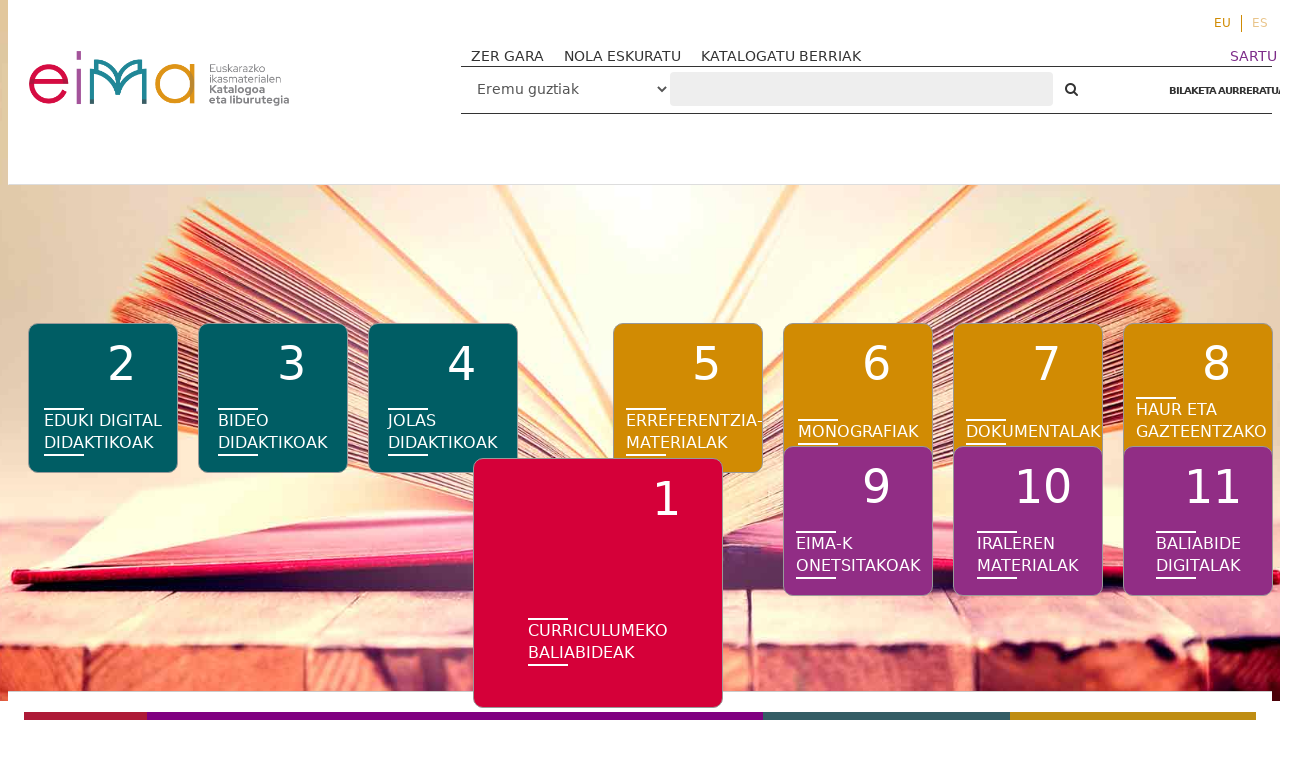

--- FILE ---
content_type: text/html; charset=UTF-8
request_url: http://eimakatalogoa.eus/vufind/Search/?filter%5B%5D=genre_facet%3A%22Zinema+dokumentala%22&filter%5B%5D=genre_facet%3A%22Bideo+didaktikoak%22&filter%5B%5D=format%3A%22Electronic%22&filter%5B%5D=100_str_mv%3A%22Mtez.+de+San+Vicente%2C+Harkaitz%22&filter%5B%5D=100_str_mv%3A%22Fuente+de+la%2C+Raul%22&filter%5B%5D=topic_facet%3A%22Kultura+aniztasuna%22&type=AllFields&view=rss
body_size: 8359
content:
<!DOCTYPE html><html lang="eu">
  <head>

<!-- Google tag (gtag.js) -->


<!-- Google tag (gtag.js) 
<script async src="https://www.googletagmanager.com/gtag/js?id=G-2X2S59VR6B"></script>
<script>
  window.dataLayer = window.dataLayer || [];
  function gtag(){dataLayer.push(arguments);}
  gtag('js', new Date());

  gtag('config', 'G-2X2S59VR6B');
</script>-->

<!-- Google tag (gtag.js) --> <script async src="https://www.googletagmanager.com/gtag/js?id=G-P544EDL98M"></script> <script> window.dataLayer = window.dataLayer || []; function gtag(){dataLayer.push(arguments);} gtag('js', new Date()); gtag('config', 'G-P544EDL98M'); </script>

    <style media="screen">
    .modal-dialog {
        width: 80% !important;
    }
    .breadcrumb > li + li::before {
        color: #000 !important;
    }
    .searchForm a,
    .searchForm a:hover {
      font-weight: bold;
    }
    .modal-body table tr {
      display: none;
    }
    .modal-body table tr:nth-of-type(4) {
      display: block;
    }
    .searchForm .checkbox input[type="checkbox"] {
    width: auto;
    display: inline-block;
    }
    .modal-body .media-left {
      width: 30%
    }

    .modal-body .media-body {
      width: 70%
    }
    .modal-body img.recordcover {
      height: auto;
      max-height: 100%;
    }
    </style>
        <meta charset="utf-8">
    <meta http-equiv="X-UA-Compatible" content="IE=edge"/>
    <meta name="viewport" content="width=device-width,initial-scale=1.0"/>
    <meta http-equiv="Content-Type" content="text/html; charset=UTF-8">
<meta name="Generator" content="VuFind 4.1">    <title>Inicio de Búsqueda</title>        <!-- RTL styling -->
        <link href="/vufind/themes/sandal/css/compiled.css?_=1623914798" media="all" rel="stylesheet" type="text/css">
<link href="/vufind/themes/bootstrap3/css/print.css?_=1529867890" media="print" rel="stylesheet" type="text/css">
<!--[if lt IE 10]><link href="/vufind/themes/bootstrap3/css/flex-fallback.css?_=1506689756" media="" rel="stylesheet" type="text/css"><![endif]-->
<link href="/vufind/themes/root/images/vufind-favicon.ico" rel="shortcut icon" type="image/x-icon">
<link href="/vufind/Search/OpenSearch?method=describe" rel="search" type="application/opensearchdescription+xml" title="Bilatu Liburutegiko Katalogoan">                <!--[if lt IE 10]><script type="text/javascript" src="/vufind/themes/bootstrap3/js/vendor/base64.js?_=1506689756"></script><![endif]-->
<script type="text/javascript" src="/vufind/themes/bootstrap3/js/vendor/jquery.min.js?_=1506689756"></script>
<script type="text/javascript" src="/vufind/themes/bootstrap3/js/vendor/bootstrap.min.js?_=1506689756"></script>
<script type="text/javascript" src="/vufind/themes/bootstrap3/js/vendor/bootstrap-accessibility.min.js?_=1506689756"></script>
<script type="text/javascript" src="/vufind/themes/bootstrap3/js/vendor/validator.min.js?_=1506689756"></script>
<script type="text/javascript" src="/vufind/themes/bootstrap3/js/lib/form-attr-polyfill.js?_=1506689756"></script>
<script type="text/javascript" src="/vufind/themes/bootstrap3/js/lib/autocomplete.js?_=1506689756"></script>
<script type="text/javascript" src="/vufind/themes/bootstrap3/js/common.js?_=1700059184"></script>
<script type="text/javascript" src="/vufind/themes/bootstrap3/js/lightbox.js?_=1549882653"></script>
<script type="text/javascript">
    //<!--
    var userIsLoggedIn = false;
    //-->
</script>
<script type="text/javascript">
    //<!--
    VuFind.path = '/vufind';
VuFind.defaultSearchBackend = 'Solr';
VuFind.addTranslations({"add_tag_success": "Etiketak gordeak","bulk_email_success": "Itemak bidali dira.","bulk_noitems_advice": "Ez duzu ezer  aukeratu.","bulk_save_success": "Itema(k) gorde d(it)uzu","close": "Itxi","collection_empty": "Inongo item-ik ez dago ikusteko.","error_occurred": "Errore bat gertatu da:","go_to_list": "Joan zerrendara","libphonenumber_invalid": "Telefono zenbakia ez da zuzena","libphonenumber_invalidcountry": "Herriko aurrezenbakia ez da zuzena","libphonenumber_invalidregion": "Herrialdeko aurrezenbakia ez da zuzena:","libphonenumber_notanumber": "The string supplied did not seem to be a phone number","libphonenumber_toolong": "Sartutako testu katea luzegia da telefono zenbakia izateko","libphonenumber_tooshort": "Sartutako testu katea motzegia da telefono zenbakia izateko","libphonenumber_tooshortidd": "Telefono zenbakia motzegia da IDD-en atzean","loading": "Lanean","more": "Gehiago","number_thousands_separator": ".","sms_success": "Mezua bidalia.","Phone number invalid": "Telefono zenbakia ez da zuzena","Invalid country calling code": "Herriko aurrezenbakia ez da zuzena","Invalid region code": "Herrialdeko aurrezenbakia ez da zuzena:","The string supplied did not seem to be a phone number": "The string supplied did not seem to be a phone number","The string supplied is too long to be a phone number": "Sartutako testu katea luzegia da telefono zenbakia izateko","The string supplied is too short to be a phone number": "Sartutako testu katea motzegia da telefono zenbakia izateko","Phone number too short after IDD": "Telefono zenbakia motzegia da IDD-en atzean"});
    //-->
</script>  </head>
  <body class="template-dir-search template-name-home  ">
    
    <header class="header-nav-wrapper hidden-print">

            <a class="sr-only" href="#content">Joan edukira</a>
        <ul class="language-selector">
    <li>
      <form method="post" name="langForm" id="langForm">
        <input type="hidden" name="mylang"/>
      </form>
                  <a href="#"  class="active" onClick="document.langForm.mylang.value='eu';document.langForm.submit()">EU</a>
                  <a href="#"  onClick="document.langForm.mylang.value='es';document.langForm.submit()">ES</a>
            </li>
  </ul>
  <div class="banner container navbar">
  <div class="navbar-header">
    <button type="button" class="navbar-toggle" data-toggle="collapse" data-target="#header-collapse">
      <span class="sr-only">Toggle navigation</span>
      <i class="fa fa-bars" aria-hidden="true"></i>
    </button>
    <a class="navbar-brand lang-eu" href="/vufind/">VuFind</a>
   <!-- <a href="#" onclick="$('#home_message').modal()" class="warning-link">abisua</a>-->
    <div class="visible-xs">
        <form id="searchForm" class="searchForm navbar-form navbar-left flip " method="get" action="/vufind/Search/Results" name="searchForm" autocomplete="off">
             
        <select id="searchForm_type" class="searchForm_type form-control select-type" name="type" >
                    <option value="AllFields" selected>
                                Eremu guztiak            </option>
                    <option value="Title" >
                                Izenburua            </option>
                    <option value="Series" >
                                Bilduma            </option>
                    <option value="Author" >
                                Egilea            </option>
                    <option value="Subject" >
                                Gaia            </option>
                    <option value="genre" >
                                Generoa / Forma            </option>
                    <option value="ISN" >
                                ISBN/ISSN            </option>
                    <option value="690" >
                                Hezkuntza-etapa            </option>
                    <option value="691" >
                                Ikasgaia            </option>
                    <option value="692" >
                                Lanbide-arloa            </option>
                    <option value="693" >
                                Heziketa-zikloa            </option>
                    <option value="694" >
                                Lanbide-modulua            </option>
                    <option value="952o" >
                                Signatura-topografikoa            </option>
                    <option value="publisher" >
                                Argitaratzailea            </option>
                    </select>
            <input id="searchForm_lookfor" class="searchForm_lookfor form-control search-query autocomplete searcher:Solr" type="text" name="lookfor" value="" placeholder="‌" />
     
     
      <button type="submit" class="btn btn-no-border"><i class="fa fa-search" aria-hidden="true"></i></button> <!-- Bilatu -->
          <a href="/vufind/Search/Advanced" class="btn btn-link" rel="nofollow">BILAKETA AURRERATUA</a>
        
                      </form>
    </div>
  </div>
      <div class="collapse navbar-collapse" id="header-collapse">
      <nav class="custom-responsive-nav">
                  <ul class="nav navbar-nav navbar-left">
  <li>
    <a href="/vufind/?page=homepage">ZER GARA</a>
  </li>
<li>
    <a href="/vufind/?page=help">NOLA ESKURATU</a>
  </li>

  <li>
    <a href="/vufind/Search/NewItem?range=7&submit=Buscar&sort=year">KATALOGATU BERRIAK</a>
  </li>
<!--
  <li>
    <a href="https://landing.mailerlite.com/webforms/landing/i7n5p0" target="_blank"><img src="/vufind/themes/bootstrap3/images/icons/newsletter_icon-icons.com_49286.png" alt="">buletina</a>
  </li>-->
</ul>
                <ul role="navigation" class="nav navbar-nav navbar-right flip">
                    
          
              <li class="logoutOptions hidden">
                <a href="/vufind/MyResearch/Home?redirect=0"><i class="fa fa-home" aria-hidden="true"></i> Kontua</a>
              </li>

            

            <li class="logoutOptions hidden">
              <a href="/vufind/MyResearch/Logout" class="logout"><i class="fa fa-sign-out" aria-hidden="true"></i> Irten</a>
            </li>
            <li id="loginOptions">
                                            <a style="color:#7d2c89" href="/vufind/?page=register"> SARTU</a>
                          </li>
          
                    </ul>

        <!-- <nav class="nav searchbox hidden-print"> -->
        <div class="hidden-xs">
            <form id="searchForm" class="searchForm navbar-form navbar-left flip " method="get" action="/vufind/Search/Results" name="searchForm" autocomplete="off">
             
        <select id="searchForm_type" class="searchForm_type form-control select-type" name="type" >
                    <option value="AllFields" selected>
                                Eremu guztiak            </option>
                    <option value="Title" >
                                Izenburua            </option>
                    <option value="Series" >
                                Bilduma            </option>
                    <option value="Author" >
                                Egilea            </option>
                    <option value="Subject" >
                                Gaia            </option>
                    <option value="genre" >
                                Generoa / Forma            </option>
                    <option value="ISN" >
                                ISBN/ISSN            </option>
                    <option value="690" >
                                Hezkuntza-etapa            </option>
                    <option value="691" >
                                Ikasgaia            </option>
                    <option value="692" >
                                Lanbide-arloa            </option>
                    <option value="693" >
                                Heziketa-zikloa            </option>
                    <option value="694" >
                                Lanbide-modulua            </option>
                    <option value="952o" >
                                Signatura-topografikoa            </option>
                    <option value="publisher" >
                                Argitaratzailea            </option>
                    </select>
            <input id="searchForm_lookfor" class="searchForm_lookfor form-control search-query autocomplete searcher:Solr" type="text" name="lookfor" value="" placeholder="‌" />
     
     
      <button type="submit" class="btn btn-no-border"><i class="fa fa-search" aria-hidden="true"></i></button> <!-- Bilatu -->
          <a href="/vufind/Search/Advanced" class="btn btn-link" rel="nofollow">BILAKETA AURRERATUA</a>
        
                      </form>
        </div>
        <!-- </nav> -->
      </nav>
    </div>
  </div>

  <!-- <div class="search container navbar">
    <nav class="nav searchbox hidden-print">
          </nav>
  </div> -->
      <!-- <span class="red"></span><span class="green"></span><span class="yellow"></span> -->

    </header>
    <nav class="breadcrumbs">

      <div class="container">
              </div>
    </nav>
    <div role="main" class="main">
      <div id="content" class="container">
        
  <div class="searchHomeContent">
          <script type="text/javascript">
    //<!--
    $(document).ready(function() {
  $.ajax({
      dataType: 'json',
      method: 'GET',
      data: {'offlineModeMsg':'ils_offline_home_message'},
      url: VuFind.path + '/AJAX/JSON?method=getIlsStatus',
      success: function(response) {
          $('.searchHomeContent').prepend(response.data);
      }
  });
});
    //-->
</script>
                  <script type="text/javascript">
    //<!--
    $("#searchForm_lookfor").focus();
    //-->
</script>  </div>

      <div class="search-home-facets">
          </div>

          
      <style media="screen">.btn-number:after,
.btn-number:before {
  content: "";
  border: none !important
}

.btn-number {
  font-size: 46px;
  position: absolute !important;
  top: 40px !important;
  right: 30px;
}

@media only screen and (min-width: 0px) {
  .template-name-home {
    background-color: #fff;
    background-repeat: no-repeat;
    background-size: cover;
    background-repeat: no-repeat;
    background-size: cover;
    background-position: top left;
  }

  .home-row {
    position: relative;
    top: auto;
    left: auto;
    bottom: auto;
    text-align: left;
  }

  .searchHomeContent {
    /* position: absolute !important; */
    z-index: 1;
  }

  a.btn {
    /* color: white; */
    /* margin-bottom: 20px; */
  }

  a.btn:hover {
    opacity: .75;
    color: white
  }

  .btn span {
    display: inline-block;
    position: relative;
    top: 75%;
    transform: translateY(-50%);
    text-align: left;
  }

  .btn span:after {
    content: "";
    border-top: 2px solid white;
    width: 40px;
    display: block;
    margin-bottom: 5px;
  }

  .btn span:before {
    content: "";
    border-top: 2px solid white;
    width: 40px;
    display: block;
    margin-top: 5px;
  }

  .buttons {
    padding-top: 0px;
    position: relative;
  }

  .buttons a {
    color: white
  }

  .buttons .btn {
    height: 125px;
    border-radius: .25rem;
    border-color: #999;
    width: 125px;
    border-radius: 10px;
    position: relative;
    margin-right: 15px;
    margin-bottom: 25px;
  }

  .btn:hover {}

  .btn:hover {
    background-color: inherit;
  }

  .buttons .btn.btn-success {
    border-radius: .25rem;
    border-color: #999;
    border-radius: 10px;
  }

  .buttons .btn.btn-danger {
    border-radius: .25rem;
    border-color: #999;
    border-radius: 10px;
  }

  .buttons .btn.btn-circle {
    width: 50%;
    height: 0;
    padding-bottom: 50%;
    -moz-border-radius: 50%;
    -webkit-border-radius: 50%;
    border-radius: 50%;
    background-color: #999;
  }

  .buttons .btn.btn-blue {
    border-radius: .25rem;
    border-color: #999;
    border-radius: 10px;
  }

  .buttons .btn.btn-green {
    border-radius: .25rem;
    border-color: #999;
    border-radius: 10px;
    background-color: #005d64;
    width: 150px;
    height: 150px;
  }

  .buttons .btn.btn-brown {
    border-radius: .25rem;
    border-color: #999;
    border-radius: 10px;
    background-color: #d18b03;
    width: 150px;
    height: 150px
  }

  .buttons .btn.btn-purple {
    border-radius: .25rem;
    border-color: #999;
    border-radius: 10px;
    background-color: #912d85;
    width: 150px;
    height: 150px
  }

  .buttons .btn.btn-red {
    border-radius: .25rem;
    border-color: #999;
    border-radius: 10px;
    background-color: #d50039;
    width: 150px;
    height: 150px
  }

  .first {
    border: 15px solid #9959a8 !important;
    background-color: transparent;
    color: #9958a8 !important;
  }

  .second {
    background: none !important;
    border: 15px solid #d89d43 !important;
    color: #d89d43 !important;
  }

  .four,
  .four:hover {
    background-color: #991498
  }

  .five,
  .five:hover {
    background: #a975b5 !important;
  }

  .six {
    border: 15px solid #d25263 !important;
    background: none;
    color: #d25263 !important
  }

  .third:hover {
    background-color: #d9534e !important
  }

  .seven,
  .seven:hover {
    background: #d79d43 !important;
  }

  .eight, .eight:hover {
    background: #e6c087;
  }

  .nine,
  .nine:hover {
    background: #8da0ab;
  }

  .ten,
  .ten:hover {
    background: #537783 !important;
  }

  .eleven {
    background-color: transparent;
    border: 15px solid #537782 !important;
    color: #537782 !important;
  }

  .first,
  .second,
  .four,
  .five,
  .six,
  .third,
  .seven,
  .eight,
  .nine,
  .ten,
  .eleven {
    top: inherit;
    left: inherit;
  }
}

@media only screen and (min-width: 1024px) {
  .buttons .btn {
    height: 175px;
    border-radius: .25rem;
    border-color: #999;
    width: 175px;
    border-radius: 10px;
    position: relative;
    margin-right: 15px;
  }

    .buttons .btn.btn-red {
      width: 250px;
      height: 250px
    }

}
@media ( (max-height: 600px) and (max-width: 1024px) ) {
  .home-row-three {
    right: 0;
    top: 90px !important;
  }
}
@media (min-height: 767px) {
  .home-row-three {
    right: 0;
    top:  143px !important;
  }
}
@media (min-height: 768px) {
  .home-row-three {
    right: 0;
    top:  135px !important;
  }
}
@media (min-height: 768px) {
  .home-row-three {
    right: 0;
    top:  0px !important;
  }
}

@media (min-width: 1024px) {
  .template-name-home {
    background-repeat: no-repeat;
    /* background-size: cover; */
    background-repeat: no-repeat;
    background-size: cover;
    background-position: center -160px;
  }
  .template-name-home #content {
    width: 1000px;
  }
  .home-row {
    position: absolute;
  }
  .home-row-one {
    z-index: 1;
    left: 0;
    bottom: -35px;
  }
  .home-row-two {
    left: 0;
    top: 45px
  }
  .home-row-three {
    right: 0;
    top: 220px !important;
  }

  .home-row-last {
    right: 0;
    bottom: -40px;
  }
  .buttons {
    top: 0px;
    position: relative;
    height: 65vh;
  }

  .first {
    /* left: 140px;
                            top: 160px; */
    background-color: transparent;
    color: #9958a8 !important;
  }

  .second {
    /* left: 333px;
                            top: 265px; */
    height: 175px !important;
    width: 175px !important;
    background: none !important;
    color: #d89d43 !important;
  }

  .four {
    /* left: 475px;
                            top: 540px; */
  }

  .five {
    /* left: 470px;
                            top: 160px; */
    background: #a975b5;
    width: 200px !important;
    height: 200px !important;
  }

  .six {
    /* left: 465px;
                            top: 350px; */
    width: 200px !important;
    height: 200px !important;
    border: 15px solid #d25263 !important;
    background: none;
    color: #d25263 !important
  }

  .third {
    /* left: 145px;
                            top: 330px; */
    width: 220px !important;
    height: 220px !important;
  }

  .seven {
    /* right: 100px;
                            top: 350px; */
    background: #d79d43;
    width: 170px !important;
    height: 170px !important;
  }

  .eight {
    /* left: 630px;
                            top: 480px; */
    background: #e6c087;
    width: 155px !important;
    height: 155px !important;
  }

  .nine {
    /* left: 300px;
                            top: 505px; */
    width: 175px !important;
    height: 175px !important;
    background: #8da0ab;
  }

  .ten {
    /* left: 755px;
                            top: 500px; */
    background: #537783;
    width: 250px !important;
    height: 250px !important;
  }

  .eleven {
    /* left: 665px;
                            top: 300px; */
    background-color: transparent;
    width: 200px !important;
    height: 200px !important;
    border: 15px solid #537782 !important;
    color: #537782 !important;
  }

  .buttons .btn {
    height: 170px;
    /* border-radius: .25rem; */
    border-color: #999;
    width: 170px;
    border-radius: 10px;
    position: relative;
    color: white;
    text-transform: uppercase;
    /* font-weight: bold; */
    font-size: 16px
  }

  .buttons .btn.btn-success {
    height: 250px;
    border-radius: .25rem;
    border-color: #999;
    width: 250px;
    border-radius: 10px;
  }

  .buttons .btn.btn-danger {
    height: 450px;
    border-radius: .25rem;
    border-color: #999;
    width: 450px;
    border-radius: 10px;
  }

  .buttons .btn.btn-blue {
    height: 350px;
    border-radius: .25rem;
    border-color: #999;
    width: 350px;
    border-radius: 10px;
  }

  .buttons .btn.btn-green {
    /* height: 300px; */
    border-radius: .25rem;
    border-color: #999;
    /* width: 300px; */
    border-radius: 10px;
  }
}
@media only screen and (min-width: 1280px) {
  .home-row {
    position: absolute;
  }

  .home-row-one {
    left: 35%;
    top: 235px;
    z-index: 1;
  }

  .home-row-two {
    left: 0;
    top: 100px
  }

  .home-row-three {
    right: 0;
    top: 100px !important
  }

  .home-row-last {
    right: 0;
    bottom: 30px;
  }


}

/*
@media (min-width: 1000px) {
  .home-row-two {
      left: 0;
      top: 0px;
  }
  .home-row-last {
    right: 0;
    bottom: 30px;
  }
  .home-row-one {
    left: 5%;
    top: 235px;
    z-index: 1;
  }
} */


@media (min-width: 1200px) {
  .template-name-home #content {
    width: 1300px;
  }
}

.tooltip {
  opacity: .8 !important;
}

</style>
      
<!--
<div class="modal fade hidden-print in" id="home_message">
  <div class="modal-dialog">
          <div class="modal-content">
            <button type="button" class="close" data-dismiss="modal" aria-hidden="true">×</button>
            <div class="modal-body">
              <h2>Ongi etorri EIMA Katalogoaren webgune berritura</h2>
              <p>Bertsio berrituan errazago egingo zaizu katalogoko materialak bilatzea eta eskatzea. Zure erabiltzailea eta hari lotutako guztia mantendu dira.<a href="http://klasikoa.eimakatalogoa.eus" target=_blank"> Aurreko bertsioa</a> ere eskuragarri izango duzu aldi batez. Edozein zalantza, iradokizun, eta abarrerako, jar zaitez gurekin
              harremanetan: <a href="mailto:eimakatalogoa@gmail.com">eimakatalogoa@gmail.com</a></p>
          </div>
      </div>
  </div>
</div>
-->
<div class="buttons">
  <div class="row home-row home-row-one">
    <a href="/vufind/Search/Results?view=grid&type=AllFields&filter%5B%5D=genre_facet%3A%22Curriculumeko+baliabideak%22" data-toggle="tooltip" data-placement="top" data-original-title="Irakaskuntzarako berariaz sortutako ikasmaterialak: ikasliburuak, gidaliburuak, lan-koadernoak eta abar. Ikasmailaren eta ikasgaiaren arabera sailkatuta. "
      class="btn btn-red">
      <span class="btn-number">1</span>
      <span>CURRICULUMEKO <br />BALIABIDEAK</span></a>
  </div>
  <div class="row home-row home-row-two">
    <a href="/vufind/Search/Results?view=grid&type=AllFields&filter%5B%5D=genre_facet%3A%22Eduki+digital+didaktikoak%22" data-toggle="tooltip" data-placement="top" data-original-title=" Webguneak, simulazio interaktiboak, JClic baliabideak, etab. Sarean eskuragarri; asko, deskargatzekoak. Ikasmailaren eta ikasgaiaren arabera sailkatuak."
      class="btn btn-green">
      <span class="btn-number">2</span>
      <span>EDUKI DIGITAL <br />DIDAKTIKOAK</span></a>
    <a href="/vufind/Search/Results?view=grid&type=AllFields&filter%5B%5D=genre_facet%3A%22Bideo+didaktikoak%22" data-toggle="tooltip" data-placement="top" data-original-title=" Haur eta gazteentzako dokumentalak, filmak, elkarrizketak, ikuskizunak, azalpen-bideoak, etab."
      class="btn btn-green">
      <span class="btn-number">3</span>
      <span>BIDEO <br />DIDAKTIKOAK</span></a>
    <a href="/vufind/Search/Results?view=grid&type=AllFields&filter%5B%5D=genre_facet%3A%22Jolas+didaktikoak%22" data-toggle="tooltip" data-placement="top" data-original-title=" Mahai-jokoak, puzzleak, multimedia-jokoak, etab. Hainbat gai edota trebetasun lantzekoak. "
      class="btn btn-green">
      <span class="btn-number">4</span>
      <span>JOLAS <br />DIDAKTIKOAK</span></a>
  </div>
  <div class="row home-row home-row-three">
    <a href="/vufind/Search/Results?type=AllFields&filter%5B%5D=genre_facet%3A%22Erreferentzia-materialak%22" data-toggle="tooltip" data-placement="top" data-original-title=" Haur eta gazteentzako kontsulta-liburuak, dokumentalak, webguneak, etab. Bakarrik edo helduen laguntzarekin erabiltzeko material osagarriak. "
      class="btn btn-brown">
      <span class="btn-number">5</span>
      <span>ERREFERENTZIA-<br />MATERIALAK</span></a>
    <a href="/vufind/Search/Results?type=AllFields&filter%5B%5D=genre_facet%3A%22Monografiak%22" data-toggle="tooltip" data-placement="top" data-original-title=" Eskuliburuak, tratatuak, ikerketa-lanak, tesiak, etab. Helduentzako material espezializatua, bereziki irakasleek eskolak prestatzeko erabilgarria. "
      class="btn btn-brown">
      <span class="btn-number">6</span>
      <span>MONOGRAFIAK</span></a>
    <!-- style="left:0px;top: 500px;"   -->
    <!-- style="left: 250px;top: 300px;background: #e353bf;"  -->
    <!-- style="left: 600px;top: 600px;width: 250px;height:  250px;background: #266173;" -->
    <a href="/vufind/Search/Results?type=AllFields&filter%5B%5D=genre_facet%3A%22Dokumentalak%22" data-toggle="tooltip" data-placement="top" data-original-title="Helduentzako dokumentalak. Material osagarri gisa ere erabil daitezke eskoletan.  "
      class="btn btn-brown">
      <span class="btn-number">7</span>
      <span>DOKUMENTALAK</span></a>
    <a href="/vufind/Search/Results?view=grid&type=AllFields&filter%5B%5D=genre_facet%3A%22Haur+eta+Gazteentzako+Literatura%22" data-toggle="tooltip" data-placement="top" data-original-title=" Adin-tarteka eta gaika sailkatuta.  " class="btn btn-brown">
      <span class="btn-number">8</span>
      <span>HAUR ETA <br />GAZTEENTZAKO<br />LITERATURA</span></a>
  </div>
  <!-- style="left:650px;top: 100px;"  -->
  <!-- style="left:700px;top: 300px;" -->
  <div class="row home-row home-row-last">
    <a href="/vufind/Search/Results?view=grid&type=AllFields&filter%5B%5D=genre_facet%3A%22EIMAk+onetsitako+materialak%22" data-toggle="tooltip" data-placement="top" data-original-title=" Hezkuntza Sailaren hizkuntza-onespena duten  materialak.  "
      class="btn btn-purple">
      <span class="btn-number">9</span>
      <span>EIMA-K <br />ONETSITAKOAK</span></a>
    <a href="/vufind/Search/Results?view=grid&type=AllFields&filter%5B%5D=genre_facet%3A%22IRALEren+materialak%22" data-toggle="tooltip" data-placement="top" data-original-title=" Irakasleek IRALEren ikastaroetan sortutako materialak. Oro har, curriculum-baliabideak dira, eta ikasmailaka eta ikasgaika antolatuta daude." class="btn btn-purple">
      <span class="btn-number">10</span>
      <span>IRALEREN <br />MATERIALAK</span></a>
    <a href="/vufind/Search/Results?limit=20&view=grid&type=AllFields&filter%5B%5D=genre_facet%3ABaliabide+digitalak"" data-toggle="tooltip" data-placement="top" data-original-title=" Sarean eskuratu daitezkeen Katalogoko materialak: bideoak, digitalizatutako liburuak, webguneak, simulazio interaktiboak, etab. "
      class="btn btn-purple">
      <span class="btn-number">11</span>
      <span>BALIABIDE <br />DIGITALAK</span></a>
  </div>
</div>
<script>
function setCookie(cname, cvalue, exdays) {
  var d = new Date();
  d.setTime(d.getTime() + (exdays*24*60*60*1000));
  var expires = "expires="+ d.toUTCString();
  document.cookie = cname + "=" + cvalue + ";" + expires + ";path=/";
}
function getCookie(cname) {
  var name = cname + "=";
  var decodedCookie = decodeURIComponent(document.cookie);
  var ca = decodedCookie.split(';');
  for(var i = 0; i <ca.length; i++) {
    var c = ca[i];
    while (c.charAt(0) == ' ') {
      c = c.substring(1);
    }
    if (c.indexOf(name) == 0) {
      return c.substring(name.length, c.length);
    }
  }
  return false;
}
$( document ).ready(function() {
  if ( !getCookie('display') ) {
    $('#home_message').modal()
    setCookie ( "display", "true", 10 );
  }
});
</script>

      <script type="text/javascript">
        $(function() {
          $('[data-toggle="tooltip"]').tooltip()
        })
      </script>
                </div>
    </div>
    <footer class="hidden-print">
  <div class="footer-wrapper">
  <div class="brand">


  <div class="first-col">
    <img src="/vufind/themes/sandal/images/footer-e.svg" alt="">

  </div>
  <div class="second-col">
    <ul>
      <li><a href="/vufind/Search/History">Bilaketaren historia</a></li>
      <li><a href="/vufind/Search/Advanced">Bilaketa aurreratua</a></li>
    </ul>
    <img src="/vufind/themes/sandal/images/logo-gobierno-vasco.svg" alt="">
  </div>
  <div class="third-col">
      <img src="/vufind/themes/sandal/images/footer-logo.svg" alt="">
      <p>Tel. 943 202748</p><p>eimakatalogoa@hezkuntza.net</p>
  </div>
  <div class="last-col">
    <a href="/vufind/?page=contact">
      <p>Otaola hiribidea, 29</p>
      <p>Eibarko Hezkuntza Esparrua</p>
      <p>Jaizkibel eraikina, 2. solairua</p>
      <p>20600 Eibar</p>
    </a>
  </div>
</div>
</div>

  <div class="poweredby">
      </div>

  <div id="footerModal" class="modal fade hidden-print" tabindex="-1" role="dialog" aria-labelledby="modalTitle" aria-hidden="true">
    <div class="modal-dialog">
      <div class="modal-content">
        <button style="padding: 2rem;cursor: pointer;z-index: 4;position: absolute;right: 0;top: 0;" type="button" class="close" data-dismiss="modal" aria-hidden="true">&times;</button>
        <div class="modal-body" style="padding: 4rem">Lanean...</div>
      </div>
    </div>
  </div>

</footer>
<script>
$( document ).ready(function() {

  $('.holdings-tab').each(function(key, item){
    var text = item.innerHTML
    var isFlash = text.toLowerCase().indexOf('flash')
    if (isFlash > 0) {

    }
  })

  $('.media-body a.fulltext, .holdings-tab a').each(function(key, item){
   var text = item.innerHTML
   var isFlash = text.toLowerCase().indexOf('flash')
   if (isFlash > 0) {

     var $video = $('.video')
     $video.hide()

     $(item).on('click', function(evt){
        evt.preventDefault()
        var message = 'Baliabide hau exekutatzeko Adobe Flash Player behar da, baina 2021. urtetik aurrera teknologia hau ez dago erabilgarri. Dena den, "Deskargatu webgunea" estekan klik eginez, baliabide osoa deskarga dezakezu zure ordenagailuan eta formatu-aldaketak eginez gero, exekutatzeko aukera egon daiteke. Bestalde, zehazten diren Creative Commons lizentziako baldintza berberak errespetatu behar dituzu: aitortu, berdin partekatu eta erabilera ez komertziala eman.'
        $('#footerModal .modal-body').empty().append(message)
        $('#footerModal').modal()
     })

   }
 })

})
</script>
    <!-- MODAL IN CASE WE NEED ONE -->
    <div id="modal" class="modal fade hidden-print" tabindex="-1" role="dialog" aria-labelledby="modalTitle" aria-hidden="true">
      <div class="modal-dialog">
        <div class="modal-content">
          <button type="button" class="close" data-dismiss="modal" aria-hidden="true">&times;</button>
          <div class="modal-body">Lanean...</div>
        </div>
      </div>
    </div>
    <div class="offcanvas-toggle" data-toggle="offcanvas"><i class="fa" title="Ireki albokobarra"></i></div>
    <div class="offcanvas-overlay" data-toggle="offcanvas"></div>
            
    <script type="text/javascript">
      if (document.querySelector('.img-col')) document.querySelector('.img-col').children[0].setAttribute('href', '')
      $(function(){
        $('.mainbody').find('.img-col').on('click', function(e){
          e.preventDefault()
          var $media = $('.media').clone()
          var $img = $media.find('img')
          var src = $img.attr('src')
          var repl = $img.attr('src')
          $img.attr('src', repl);
          $img.parent().css({'width':'250px'});
          $img.css({'width':'250px'});
          $img.parent('a').removeAttr('href')
          // /cgi-bin/koha/opac-image.pl?&biblionumber=13085
          $('.modal-body').empty().append($media)
          $('#modal').modal()
        })
      })
      $(function(){
        var $sidebar = $(".sidebar.right");
        var url = window.location;
        var search = url.search;

        var searchParams = new URLSearchParams(search);

        var type = searchParams.get("type");
        var filter = searchParams.get("filter[]") === 'genre_facet:"IRALEren materialak"';

        /* must be exactly? genre_facet%3A"IRALEren+materialak" */
        if (!filter) {
          var $collection = $('#side-panel-930_str_mv')

          if($collection) {
            $collection.hide()
          }
        }

      })
    </script>
  </body>
</html>


--- FILE ---
content_type: application/javascript
request_url: http://eimakatalogoa.eus/vufind/AJAX/JSON?method=getIlsStatus&offlineModeMsg=ils_offline_home_message
body_size: 58
content:
{"data":"","status":"OK"}

--- FILE ---
content_type: image/svg+xml
request_url: http://eimakatalogoa.eus/vufind/themes/sandal/images/footer-logo.svg
body_size: 5861
content:
<?xml version="1.0" encoding="utf-8"?>
<!-- Generator: Adobe Illustrator 16.0.0, SVG Export Plug-In . SVG Version: 6.00 Build 0)  -->
<!DOCTYPE svg PUBLIC "-//W3C//DTD SVG 1.1//EN" "http://www.w3.org/Graphics/SVG/1.1/DTD/svg11.dtd">
<svg version="1.1" id="Layer_1" xmlns="http://www.w3.org/2000/svg" xmlns:xlink="http://www.w3.org/1999/xlink" x="0px" y="0px"
	 width="79.5px" height="18.442px" viewBox="0 0 79.5 18.442" enable-background="new 0 0 79.5 18.442" xml:space="preserve">
<path fill="#FFFFFF" d="M28.494,18.432h-7.712V0.034h7.274c0.005,0.105,0.014,0.205,0.014,0.305
	c0.001,0.814,0.006,1.626-0.002,2.441c-0.002,0.205,0.055,0.285,0.272,0.283c0.804-0.01,1.607-0.008,2.411,0.002
	c0.224,0.002,0.289-0.08,0.286-0.299c-0.01-0.898-0.004-1.797-0.004-2.723h7.583c-0.204,0.92-0.408,1.842-0.619,2.793
	c0.324,0.072,0.615,0.146,0.91,0.201c0.211,0.037,0.269,0.135,0.286,0.355c0.122,1.492-0.291,2.904-0.613,4.332
	c-0.42,1.861-0.839,3.723-1.258,5.586c-0.02,0.09-0.032,0.182-0.053,0.309c0.535,0.123,1.054,0.258,1.579,0.357
	c0.262,0.049,0.347,0.145,0.343,0.422c-0.019,1.229-0.008,2.459-0.009,3.689v0.33h-6.22c-0.007-0.094-0.019-0.193-0.019-0.293
	c-0.002-0.662-0.01-1.324,0-1.984c0.004-0.227-0.053-0.33-0.301-0.309c-0.235,0.021-0.473,0.006-0.709,0.004
	c-0.467-0.004-0.633-0.168-0.633-0.633c0-2.621,0.001-5.24-0.002-7.861c-0.001-0.291-0.008-0.586-0.05-0.875
	c-0.107-0.744-0.574-1.217-1.325-1.24c-1.199-0.037-2.4-0.01-3.622-0.01v2.877c0.204,0,0.416-0.002,0.629,0.002
	c0.179,0.004,0.358,0.002,0.537,0.021c0.275,0.029,0.423,0.195,0.437,0.469c0.012,0.229,0.017,0.455,0.017,0.682
	c0.002,2.533,0.002,5.068,0.001,7.604C27.924,17.442,27.987,17.989,28.494,18.432"/>
<path fill="#FFFFFF" d="M9.841,18.434c0.5-0.135,1.053-0.254,1.585-0.434c0.966-0.326,1.846-0.818,2.633-1.473
	c0.141-0.117,0.174-0.201,0.068-0.371c-0.454-0.729-0.891-1.469-1.347-2.227c-0.277,0.195-0.529,0.387-0.798,0.557
	c-1.15,0.725-2.391,1.119-3.769,0.963c-1.884-0.215-3.276-1.553-3.57-3.424c-0.012-0.074-0.009-0.148-0.017-0.277h0.424
	c2.932,0,5.863-0.002,8.796-0.002c0.472,0,0.477,0.002,0.518-0.482c0.13-1.516-0.047-2.984-0.751-4.355
	C12.7,5.127,11.226,4.11,9.263,3.821C7.771,3.6,6.314,3.768,4.94,4.417C2.848,5.407,1.653,7.1,1.163,9.331
	C1.134,9.465,1.109,9.602,1.029,9.733c0-0.27,0-0.541,0-0.811c0-2.857,0.004-5.713-0.005-8.57C1.023,0.084,1.089-0.001,1.368,0
	c5.931,0.008,11.861,0.007,17.791,0c0.253,0,0.315,0.073,0.315,0.321c-0.007,5.806-0.005,11.613-0.005,17.421
	c0,0.225,0,0.451,0,0.691H9.841z"/>
<path fill="#FFFFFF" d="M66.897,18.426c-2.15,0-4.222-0.002-6.293,0.006c-0.227,0-0.293-0.076-0.291-0.295
	c0.006-0.928-0.003-1.854-0.003-2.781c-0.001-4.955-0.001-9.912,0-14.868c0-0.46,0.002-0.458,0.468-0.458
	c5.761-0.001,11.521-0.001,17.28-0.002c0.629,0,0.634-0.002,0.635,0.625c0.003,4.814,0.004,9.629,0.004,14.441
	c0,0.443-0.004,0.447-0.453,0.443c-0.188-0.002-0.379-0.004-0.565-0.027c-0.337-0.043-0.476-0.201-0.489-0.547
	c-0.008-0.197-0.006-0.396-0.006-0.596c-0.003-1.797,0.02-3.594-0.018-5.391c-0.023-1.102-0.289-2.156-0.942-3.072
	c-0.741-1.039-1.795-1.604-3.013-1.867c-1.535-0.336-3.079-0.322-4.617-0.008c-0.699,0.143-1.366,0.379-1.953,0.799
	c-0.639,0.457-1.009,1.068-1.038,1.861c-0.016,0.473-0.005,0.945-0.014,1.418c-0.004,0.199,0.061,0.281,0.278,0.277
	c0.983-0.012,1.968-0.01,2.951-0.002c0.169,0.002,0.223-0.062,0.225-0.209c0.003-0.15-0.003-0.303-0.002-0.453
	c0.006-0.461,0.153-0.664,0.586-0.828c0.779-0.299,1.579-0.307,2.366-0.086c0.313,0.086,0.632,0.273,0.866,0.5
	c0.575,0.555,0.632,1.305,0.638,2.051c0,0.053-0.147,0.148-0.229,0.152c-0.613,0.035-1.229,0.035-1.841,0.076
	c-1.607,0.107-3.173,0.404-4.607,1.17c-1.108,0.594-1.965,1.447-2.219,2.725c-0.372,1.871,0.226,3.688,1.992,4.768
	C66.673,18.295,66.754,18.342,66.897,18.426"/>
<path fill="#FFFFFF" d="M49.056,16.254c0.256-1.135,0.501-2.242,0.757-3.346s0.466-2.221,0.802-3.301
	c0.35-1.119,0.964-2.096,2.005-2.73c0.678-0.412,1.402-0.541,2.179-0.361c0.888,0.207,1.374,0.738,1.318,1.648
	c-0.048,0.785-0.215,1.57-0.381,2.344c-0.38,1.783-0.803,3.557-1.186,5.34c-0.222,1.029,0.203,1.684,1.233,1.938
	c0.825,0.203,1.657,0.379,2.486,0.566c0.072,0.018,0.144,0.039,0.212,0.09c-0.588,0-1.175,0.002-1.762,0
	c-5.269,0-10.536,0-15.803-0.002c-0.396,0-0.396,0-0.396-0.398c0-0.738,0.026-1.477-0.006-2.213
	c-0.038-0.859,0.091-1.688,0.288-2.516c0.372-1.562,0.706-3.135,1.067-4.699c0.304-1.318,0.853-2.508,1.932-3.381
	c0.821-0.666,1.748-0.867,2.769-0.555c0.66,0.201,1.02,0.652,1.079,1.34c0.062,0.721-0.124,1.408-0.279,2.1
	c-0.533,2.369-1.064,4.738-1.606,7.105c-0.055,0.24-0.002,0.326,0.241,0.377c0.942,0.199,1.881,0.418,2.821,0.631
	C48.89,16.245,48.956,16.245,49.056,16.254"/>
<path fill="#FFFFFF" d="M58.936,0.03v5.123c-1.073-1.193-2.421-1.664-3.944-1.65c-1.542,0.016-2.833,0.637-3.896,1.783
	c-0.061-0.293-0.102-0.561-0.173-0.818c-0.41-1.496-1.457-2.326-2.904-2.689c-1.896-0.479-3.499,0.107-4.874,1.434
	c-0.047,0.045-0.092,0.096-0.139,0.141c-0.005,0.006-0.017,0.006-0.065,0.018c0.05-0.217,0.088-0.422,0.143-0.621
	c0.348-1.271-0.38-1.826-1.335-2.066c-0.312-0.079-0.627-0.142-0.939-0.214c-0.321-0.076-0.328-0.09-0.244-0.438H58.936z"/>
<path fill="#FFFFFF" d="M72.48,12.065c0.264,0,0.529,0.012,0.793-0.004c0.223-0.012,0.302,0.07,0.294,0.293
	c-0.038,1.16-0.47,2.148-1.307,2.947c-0.692,0.66-1.521,0.918-2.474,0.756c-1.19-0.201-1.86-1.283-1.456-2.391
	c0.215-0.586,0.712-0.887,1.261-1.104C70.519,12.198,71.495,12.108,72.48,12.065"/>
<path fill="#FFFFFF" d="M4.753,9.252c0.25-1.443,1.424-2.715,3.218-2.771c1.568-0.049,2.808,1.162,2.793,2.771H4.753z"/>
<path fill="#FFFFFF" d="M7.344,18.44H1.057v-6.072C1.764,15.803,3.855,17.799,7.344,18.44"/>
<path fill="#FFFFFF" d="M72.128,18.407c0.55-0.547,1.117-1.113,1.662-1.656c-0.04,0.596,0.054,1.217,0.731,1.656H72.128z"/>
<path fill="#FFFFFF" d="M58.934,15.504c-0.591-0.07-0.738-0.27-0.62-0.807c0.195-0.871,0.392-1.74,0.62-2.607V15.504z"/>
</svg>


--- FILE ---
content_type: application/javascript
request_url: http://eimakatalogoa.eus/vufind/themes/bootstrap3/js/common.js?_=1700059184
body_size: 4639
content:
/*global grecaptcha, isPhoneNumberValid */
/*exported VuFind, htmlEncode, deparam, moreFacets, lessFacets, getUrlRoot, phoneNumberFormHandler, recaptchaOnLoad, resetCaptcha, bulkFormHandler */

var filterTypeSelected;
// IE 9< console polyfill
window.console = window.console || {
    log: function polyfillLog() {
    }
};
$(document).ready(function () {
    $('.select-type').on('change', function () {
        filterTypeSelected = $(this).val();
        $('.searchForm_lookfor').val('');
    });
});

var VuFind = (function VuFind() {
    var defaultSearchBackend = null;
    var path = null;
    var _initialized = false;
    var _submodules = [];
    var _translations = {};

    var register = function register(name, module) {
        if (_submodules.indexOf(name) === -1) {
            _submodules.push(name);
            this[name] = typeof module == 'function' ? module() : module;
        }
        // If the object has already initialized, we should auto-init on register:
        if (_initialized && this[name].init) {
            this[name].init();
        }
    };
    var init = function init() {
        for (var i = 0; i < _submodules.length; i++) {
            if (this[_submodules[i]].init) {
                this[_submodules[i]].init();
            }
        }
        _initialized = true;
    };

    var addTranslations = function addTranslations(s) {
        for (var i in s) {
            if (s.hasOwnProperty(i)) {
                _translations[i] = s[i];
            }
        }
    };
    var translate = function translate(op, _replacements) {
        var replacements = _replacements || [];
        var translation = _translations[op] || op;
        if (replacements) {
            for (var key in replacements) {
                if (replacements.hasOwnProperty(key)) {
                    translation = translation.replace(key, replacements[key]);
                }
            }
        }
        return translation;
    };

    /**
     * Reload the page without causing trouble with POST parameters while keeping hash
     */
    var refreshPage = function refreshPage() {
        var parts = window.location.href.split('#');
        if (typeof parts[1] === 'undefined') {
            window.location.href = window.location.href;
        } else {
            var href = parts[0];
            // Force reload with a timestamp
            href += href.indexOf('?') === -1 ? '?_=' : '&_=';
            href += new Date().getTime() + '#' + parts[1];
            window.location.href = href;
        }
    };

    //Reveal
    return {
        defaultSearchBackend: defaultSearchBackend,
        path: path,

        addTranslations: addTranslations,
        init: init,
        refreshPage: refreshPage,
        register: register,
        translate: translate
    };
})();

/* --- GLOBAL FUNCTIONS --- */
function htmlEncode(value) {
    if (value) {
        return $('<div />').text(value).html();
    } else {
        return '';
    }
}

function extractClassParams(selector) {
    var str = $(selector).attr('class');
    if (typeof str === "undefined") {
        return [];
    }
    var params = {};
    var classes = str.split(/\s+/);
    for (var i = 0; i < classes.length; i++) {
        if (classes[i].indexOf(':') > 0) {
            var pair = classes[i].split(':');
            params[pair[0]] = pair[1];
        }
    }
    return params;
}

// Turn GET string into array
function deparam(url) {
    if (!url.match(/\?|&/)) {
        return [];
    }
    var request = {};
    var pairs = url.substring(url.indexOf('?') + 1).split('&');
    for (var i = 0; i < pairs.length; i++) {
        var pair = pairs[i].split('=');
        var name = decodeURIComponent(pair[0].replace(/\+/g, ' '));
        if (name.length === 0) {
            continue;
        }
        if (name.substring(name.length - 2) === '[]') {
            name = name.substring(0, name.length - 2);
            if (!request[name]) {
                request[name] = [];
            }
            request[name].push(decodeURIComponent(pair[1].replace(/\+/g, ' ')));
        } else {
            request[name] = decodeURIComponent(pair[1].replace(/\+/g, ' '));
        }
    }
    return request;
}

// Sidebar
function moreFacets(id) {
    $('.' + id).removeClass('hidden');
    $('#more-' + id).addClass('hidden');
    return false;
}

function lessFacets(id) {
    $('.' + id).addClass('hidden');
    $('#more-' + id).removeClass('hidden');
    return false;
}

function getUrlRoot(url) {
    // Parse out the base URL for the current record:
    var urlroot = null;
    var urlParts = url.split(/[?#]/);
    var urlWithoutFragment = urlParts[0];
    if (VuFind.path === '') {
        // special case -- VuFind installed at site root:
        var chunks = urlWithoutFragment.split('/');
        urlroot = '/' + chunks[3] + '/' + chunks[4];
    } else {
        // standard case -- VuFind has its own path under site:
        var slashSlash = urlWithoutFragment.indexOf('//');
        var pathInUrl = slashSlash > -1
            ? urlWithoutFragment.indexOf(VuFind.path, slashSlash + 2)
            : urlWithoutFragment.indexOf(VuFind.path);
        var parts = urlWithoutFragment.substring(pathInUrl + VuFind.path.length + 1).split('/');
        urlroot = '/' + parts[0] + '/' + parts[1];
    }
    return urlroot;
}

function facetSessionStorage(e) {
    var source = $('#result0 .hiddenSource').val();
    var id = e.target.id;
    var key = 'sidefacet-' + source + id;
    if (!sessionStorage.getItem(key)) {
        sessionStorage.setItem(key, document.getElementById(id).className);
    } else {
        sessionStorage.removeItem(key);
    }
}

// Phone number validation
function phoneNumberFormHandler(numID, regionCode) {
    var phoneInput = document.getElementById(numID);
    var number = phoneInput.value;
    var valid = isPhoneNumberValid(number, regionCode);
    if (valid !== true) {
        if (typeof valid === 'string') {
            valid = VuFind.translate(valid);
        } else {
            valid = VuFind.translate('libphonenumber_invalid');
        }
        $(phoneInput).siblings('.help-block.with-errors').html(valid);
        $(phoneInput).closest('.form-group').addClass('sms-error');
        return false;
    } else {
        $(phoneInput).closest('.form-group').removeClass('sms-error');
        $(phoneInput).siblings('.help-block.with-errors').html('');
    }
}

// Setup captchas after Google script loads
function recaptchaOnLoad() {
    if (typeof grecaptcha !== 'undefined') {
        var captchas = $('.g-recaptcha:empty');
        for (var i = 0; i < captchas.length; i++) {
            $(captchas[i]).data('captchaId', grecaptcha.render(captchas[i], $(captchas[i]).data()));
        }
    }
}

function resetCaptcha($form) {
    if (typeof grecaptcha !== 'undefined') {
        var captcha = $form.find('.g-recaptcha');
        if (captcha.length > 0) {
            grecaptcha.reset(captcha.data('captchaId'));
        }
    }
}

function bulkFormHandler(event, data) {
    if ($('.checkbox-select-item:checked,checkbox-select-all:checked').length === 0) {
        VuFind.lightbox.alert(VuFind.translate('bulk_noitems_advice'), 'danger');
        return false;
    }
    for (var i in data) {
        if ('print' === data[i].name) {
            return true;
        }
    }
}

// Ready functions
function setupOffcanvas() {
    if ($('.sidebar').length > 0) {
        $('[data-toggle="offcanvas"]').click(function offcanvasClick() {
            $('body.offcanvas').toggleClass('active');
            var active = $('body.offcanvas').hasClass('active');
            var right = $('body.offcanvas').hasClass('offcanvas-right');
            if ((active && !right) || (!active && right)) {
                $('.offcanvas-toggle .fa').removeClass('fa-chevron-right').addClass('fa-chevron-left');
            } else {
                $('.offcanvas-toggle .fa').removeClass('fa-chevron-left').addClass('fa-chevron-right');
            }
            $('.offcanvas-toggle .fa').attr('title', VuFind.translate(active ? 'sidebar_close' : 'sidebar_expand'));
        });
        $('[data-toggle="offcanvas"]').click().click();
    } else {
        $('[data-toggle="offcanvas"]').addClass('hidden');
    }
}

function setupAutocomplete() {
    // If .autocomplete class is missing, autocomplete is disabled and we should bail out.
    var searchbox = $('#searchForm_lookfor.autocomplete');
    if (searchbox.length < 1) {
        return;
    }
    var cacheObj = {};
    // Search autocomplete
    searchbox.autocomplete({
        cacheObj: cacheObj,
        maxResults: 10,
        loadingString: VuFind.translate('loading') + '...',
        handler: function vufindACHandler(input, cb) {
            var query = input.val();
            var searcher = extractClassParams(input);
            var hiddenFilters = [];
            $('#searchForm').find('input[name="hiddenFilters[]"]').each(function hiddenFiltersEach() {
                hiddenFilters.push($(this).val());
            });
            $.fn.autocomplete.ajax({
                url: VuFind.path + '/AJAX/JSON',
                data: {
                    q: query,
                    method: 'getACSuggestions',
                    searcher: searcher.searcher,
                    type: searcher.type ? searcher.type : (filterTypeSelected ? filterTypeSelected : $('#searchForm_type').val()),
                    hiddenFilters: hiddenFilters
                },
                dataType: 'json',
                success: function autocompleteJSON(json) {
                    if (json.data.length > 0) {
                        var datums = [];
                        for (var j = 0; j < json.data.length; j++) {
                            datums.push(json.data[j]);
                        }
                        cb(datums);
                    } else {
                        cb([]);
                    }
                }
            });
        }
    });
    // // Update autocomplete on type change
    // $('#searchForm_type').change(function searchTypeChange() {
    //     for (var i in cacheObj) {
    //         for (var j in cacheObj[i]) {
    //             delete cacheObj[i][j];
    //         }
    //     }
    // });
}

/**
 * Handle arrow keys to jump to next record
 */
function keyboardShortcuts() {
    var $searchform = $('#searchForm_lookfor');
    if ($('.pager').length > 0) {
        $(window).keydown(function shortcutKeyDown(e) {
            if (!$searchform.is(':focus')) {
                var $target = null;
                switch (e.keyCode) {
                    case 37: // left arrow key
                        $target = $('.pager').find('a.previous');
                        if ($target.length > 0) {
                            $target[0].click();
                            return;
                        }
                        break;
                    case 38: // up arrow key
                        if (e.ctrlKey) {
                            $target = $('.pager').find('a.backtosearch');
                            if ($target.length > 0) {
                                $target[0].click();
                                return;
                            }
                        }
                        break;
                    case 39: //right arrow key
                        $target = $('.pager').find('a.next');
                        if ($target.length > 0) {
                            $target[0].click();
                            return;
                        }
                        break;
                    case 40: // down arrow key
                        break;
                }
            }
        });
    }
}

/**
 * Setup facets
 */
function setupFacets() {
    // Advanced facets
    $('.facetAND a,.facetOR a').click(function facetBlocking() {
        $(this).closest('.collapse').html('<div class="facet">' + VuFind.translate('loading') + '...</div>');
        window.location.assign($(this).attr('href'));
    });

    // Side facet status saving
    $('.facet-group .collapse').each(function openStoredFacets(index, item) {
        var source = $('#result0 .hiddenSource').val();
        var storedItem = sessionStorage.getItem('sidefacet-' + source + item.id);
        if (storedItem) {
            var saveTransition = $.support.transition;
            try {
                $.support.transition = false;
                if ((' ' + storedItem + ' ').indexOf(' in ') > -1) {
                    $(item).collapse('show');
                } else {
                    $(item).collapse('hide');
                }
            } finally {
                $.support.transition = saveTransition;
            }
        }
    });
    $('.facet-group').on('shown.bs.collapse', facetSessionStorage);
    $('.facet-group').on('hidden.bs.collapse', facetSessionStorage);
}

function setupIeSupport() {
    // Disable Bootstrap modal focus enforce on IE since it breaks Recaptcha.
    // Cannot use conditional comments since IE 11 doesn't support them but still has
    // the issue
    var ua = window.navigator.userAgent;
    if (ua.indexOf('MSIE') || ua.indexOf('Trident/')) {
        $.fn.modal.Constructor.prototype.enforceFocus = function emptyEnforceFocus() {
        };
    }
}

$(document).ready(function commonDocReady() {
    // Start up all of our submodules
    VuFind.init();
    // Setup search autocomplete
    setupAutocomplete();
    // Off canvas
    setupOffcanvas();
    // Keyboard shortcuts in detail view
    keyboardShortcuts();

    // support "jump menu" dropdown boxes
    $('select.jumpMenu').change(function jumpMenu() {
        $(this).parent('form').submit();
    });

    // Checkbox select all
    $('.checkbox-select-all').change(function selectAllCheckboxes() {
        var $form = this.form ? $(this.form) : $(this).closest('form');
        $form.find('.checkbox-select-item').prop('checked', this.checked);
        $('[form="' + $form.attr('id') + '"]').prop('checked', this.checked);
        $form.find('.checkbox-select-all').prop('checked', this.checked);
        $('.checkbox-select-all[form="' + $form.attr('id') + '"]').prop('checked', this.checked);
    });
    $('.checkbox-select-item').change(function selectAllDisable() {
        var $form = this.form ? $(this.form) : $(this).closest('form');
        if ($form.length === 0) {
            return;
        }
        $form.find('.checkbox-select-all').prop('checked', false);
        $('.checkbox-select-all[form="' + $form.attr('id') + '"]').prop('checked', false);
    });

    // handle QR code links
    $('a.qrcodeLink').click(function qrcodeToggle() {
        if ($(this).hasClass("active")) {
            $(this).html(VuFind.translate('qrcode_show')).removeClass("active");
        } else {
            $(this).html(VuFind.translate('qrcode_hide')).addClass("active");
        }

        var holder = $(this).next('.qrcode');
        if (holder.find('img').length === 0) {
            // We need to insert the QRCode image
            var template = holder.find('.qrCodeImgTag').html();
            holder.html(template);
        }
        holder.toggleClass('hidden');
        return false;
    });

    // Print
    var url = window.location.href;
    if (url.indexOf('?' + 'print' + '=') !== -1 || url.indexOf('&' + 'print' + '=') !== -1) {
        $("link[media='print']").attr("media", "all");
        $(document).ajaxStop(function triggerPrint() {
            window.print();
        });
        // Make an ajax call to ensure that ajaxStop is triggered
        $.getJSON(VuFind.path + '/AJAX/JSON', {method: 'keepAlive'});
    }

    setupFacets();

    // retain filter sessionStorage
    $('.searchFormKeepFilters').click(function retainFiltersInSessionStorage() {
        sessionStorage.setItem('vufind_retain_filters', this.checked ? 'true' : 'false');
        $('.applied-filter').prop('checked', this.checked);
    });
    if (sessionStorage.getItem('vufind_retain_filters')) {
        var state = (sessionStorage.getItem('vufind_retain_filters') === 'true');
        $('.searchFormKeepFilters,.applied-filter').prop('checked', state);
    }

    setupIeSupport();
});


--- FILE ---
content_type: image/svg+xml
request_url: http://eimakatalogoa.eus/vufind/themes/sandal/images/logo.svg
body_size: 30158
content:
<?xml version="1.0" encoding="UTF-8" standalone="no"?>
<svg xmlns="http://www.w3.org/2000/svg" width="957" height="202">
  <image href="[data-uri]" height="202" width="957"/>
</svg>
